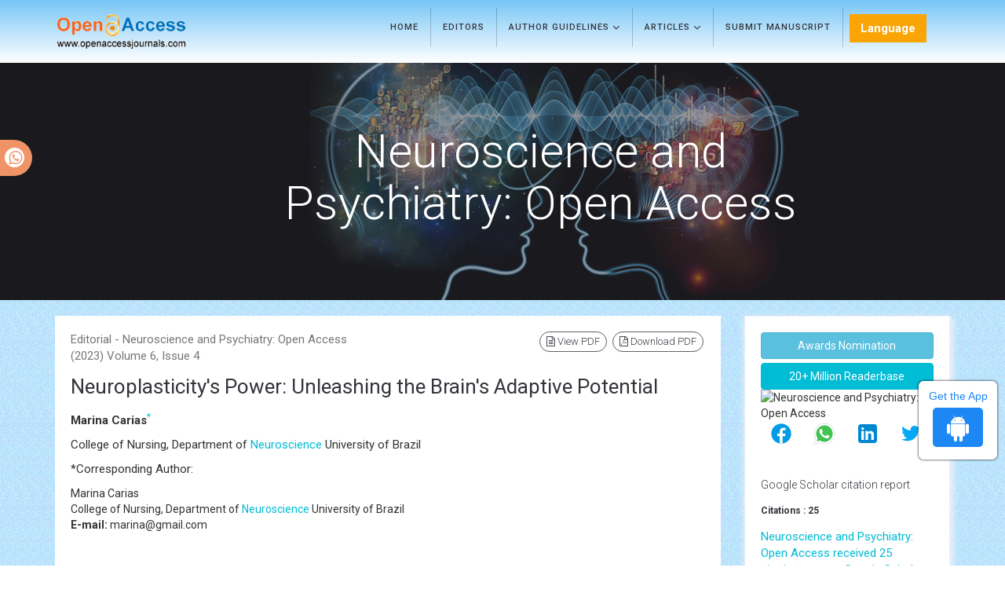

--- FILE ---
content_type: text/html; charset=UTF-8
request_url: https://www.openaccessjournals.com/articles/neuroplasticitys-power-unleashing-the-brains-adaptive-potential-16828.html
body_size: 12604
content:
<!DOCTYPE html>
<html lang="en" class="no-js">
<head>
<meta charset="utf-8"/>
<meta http-equiv="X-UA-Compatible" content="IE=edge">

<title>Neuroplasticity's Power: Unleashing the Brain's Adaptive Potentia</title>
<meta name="keywords" content="Neuroplasticity â¢ Brain plasticity â¢ Adaptive potential â¢ Synaptic plasticity â¢
Structural plasticity â¢ Functional reorganization â¢ Learning â¢ Memory â¢ Rehabilitation
â¢ Brain injuries â¢ Mental health â¢ Psychiatric disorders â¢ Recovery â¢ Well-being â¢
Synapses â¢ Neuronal connections â¢ Neural rewiring â¢ Cognitive abilities â¢ Resilience â¢
Optimal brain health">
    
<meta name="description" content="Our understanding of the brain&#39;s capacities has been completely transformed by neuroplasticity, the brain&#39;s amazing capacity to adapt and reorganis.. "/>
<meta name="citation_publisher" content="Open Access Journals"/>
<meta name="citation_journal_title" content="Neuroscience and Psychiatry: Open Access">
<meta name="citation_title" content="Neuroplasticity's Power: Unleashing the Brain's Adaptive Potential">
<meta name="citation_author" content="Marina Carias"/>
<meta name="citation_year" content="2023">
<meta name="citation_volume" content="6">
<meta name="citation_issue" content="4">
<meta name="citation_doi" content="10.37532/npoa.2023.6(4).80-82">
<meta name="citation_publication_date" content="2023/08/31"/>
<meta name="citation_firstpage" content="80–82">
<meta name="citation_lastpage" content="">
<meta name="citation_abstract" content="Our understanding of the brain&#39;s capacities has been completely transformed by neuroplasticity, the brain&#39;s amazing capacity to adapt and reorganise itself. The conventional wisdom that the brain&#39;s form and function are fixed after a crucial developmental stage is called into question by this event. Synaptic plasticity, structural modifications, and functional reorganisation are just a few of the techniques referred to as neuroplasticity that the brain uses to adjust its connections and perform at its best. The influence of neuroplasticity on learning, recovery, and mental health is examined in this article. It analyses how neuroplasticity affects learning and memory formation and discusses the mechanisms underpinning neuroplasticity, including as synaptic strengthening and the creation of new neurons. It also examines the critical role neuroplasticity plays in rehabilitation. The essay also discusses how neuroplasticity and mental health are interconnected, highlighting how unhelpful plasticity may be a factor in psychiatric disorders and how therapeutic approaches can use neuroplasticity to aid in healing and wellbeing. It concludes by examining methods and lifestyle elements that promote neuroplasticity and highlighting the significance of physical activity, mental stimulation, and a healthy lifestyle for enhancing brain health. The adaptive capacity of the brain can be unlocked by comprehending and utilising neuroplasticity, opening the door for novel educational, therapeutic, and mental health interventions.">
<meta name="citation_fulltext_html_url" content="https://www.openaccessjournals.com/articles/neuroplasticitys-power-unleashing-the-brains-adaptive-potential-16828.html">
<meta name="citation_pdf_url" content="https://www.openaccessjournals.com/articles/neuroplasticitys-power-unleashing-the-brains-adaptive-potential.pdf">
<meta name="citation_abstract_html_url" content="https://www.openaccessjournals.com/abstract/neuroplasticitys-power-unleashing-the-brains-adaptive-potential-16828.html">
<script type="7409f52d2bcbde2087902f0e-text/javascript">
    function openimage( theURL, winName, features ) {
        window.open( theURL, winName, features );
    }
</script>
<!-- Mobile Metas -->
<meta name="google-site-verification" content="ypsp6Oyy1tkpCl6LCSMCdwfqE92cK2o1aql3UJuuoA8" />
<link rel="canonical" href="https://www.openaccessjournals.com/articles/neuroplasticitys-power-unleashing-the-brains-adaptive-potential-16828.html">
<link rel="alternate" href="https://www.openaccessjournals.com/articles/neuroplasticitys-power-unleashing-the-brains-adaptive-potential-16828.html" hreflang="en-us"/>
<meta name="ROBOTS" content="INDEX,FOLLOW">
<meta name="googlebot" content="INDEX,FOLLOW">
<!-- GLOBAL MANDATORY STYLES -->
<link href='https://fonts.googleapis.com/css?family=Roboto:100,400,700,500,300,300italic' rel='stylesheet' type='text/css'>
<link href='https://fonts.googleapis.com/css?family=Droid+Serif:400,400italic,700,700italic' rel='stylesheet' type='text/css'>
<link href="/assets/plugins/bootstrap/css/bootstrap.min.css" rel="stylesheet" type="text/css"/>
<!-- <link rel="stylesheet" href="https://maxcdn.bootstrapcdn.com/bootstrap/4.5.2/css/bootstrap.min.css"> -->
<link href="/assets/plugins/et-line/et-line.css" rel="stylesheet" type="text/css"/>
<link href="/assets/plugins/font-awesome/css/font-awesome.min.css" rel="stylesheet" type="text/css"/>
<!-- END GLOBAL MANDATORY STYLES -->
<link href="/assets/css/global.css" rel="stylesheet" type="text/css"/>
<link href="/assets/css/custom.css" rel="stylesheet" type="text/css"/>
<link href="/assets/css/author.css" rel="stylesheet" type="text/css"/>
<!-- BEGIN JQUERY -->
 <script async type="7409f52d2bcbde2087902f0e-text/javascript" src="/assets/plugins/jquery.min.js"></script> 
<!--END JQUERY--->
<script async type="7409f52d2bcbde2087902f0e-text/javascript" src="/assets/plugins/bootstrap/js/bootstrap.min.js"></script>
<!-- FAVICON -->
<link rel="shortcut icon" href="/favicon.ico"/>
<!-- Global site tag (gtag.js) - Google Analytics 
<script async src="https://www.googletagmanager.com/gtag/js?id=UA-29271993-8"></script>
<script>
  window.dataLayer = window.dataLayer || [];
  function gtag(){dataLayer.push(arguments);}
  gtag('js', new Date());

  gtag('config', 'UA-29271993-8');
</script>-->
<!-- Google tag (gtag.js) -->
<script async src="https://www.googletagmanager.com/gtag/js?id=G-PSM7VNQW49" type="7409f52d2bcbde2087902f0e-text/javascript"></script>
<script type="7409f52d2bcbde2087902f0e-text/javascript">
  window.dataLayer = window.dataLayer || [];
  function gtag(){dataLayer.push(arguments);}
  gtag('js', new Date());

  gtag('config', 'G-PSM7VNQW49');
</script>

<script type="application/ld+json">
{
  "@context": "https://schema.org",
  "@type": "Organization",
  "url": "https://www.openaccessjournals.com/articles/neuroplasticitys-power-unleashing-the-brains-adaptive-potential-16828.html",
  "logo": "https://www.openaccessjournals.com/images/logo.png"
}
</script>
<!-- Facebook Pixel Code
<script>
!function(f,b,e,v,n,t,s){if(f.fbq)return;n=f.fbq=function(){n.callMethod?
n.callMethod.apply(n,arguments):n.queue.push(arguments)};if(!f._fbq)f._fbq=n;
n.push=n;n.loaded=!0;n.version='2.0';n.queue=[];t=b.createElement(e);t.async=!0;
t.src=v;s=b.getElementsByTagName(e)[0];s.parentNode.insertBefore(t,s)}(window,
document,'script','//connect.facebook.net/en_US/fbevents.js');

fbq('init', '297919997051754');
fbq('track', "PageView");

</script>
End Facebook Pixel Code -->
        
</head>
<body>
    <div class="wrapper">
        <header class="header  header-sticky">
  <div class="search-field">
    <div class="container">
      <input type="text" class="form-control search-field-input" placeholder="Search for...">
    </div>
  </div>
  <!-- End Search Field -->
  <!-- Navbar -->
  <nav class="navbar mega-menu" role="navigation">
    <div class="container">
      <!-- Brand and toggle get grouped for better mobile display -->
      <div class="menu-container">
        <button type="button" class="navbar-toggle" data-toggle="collapse" data-target=".nav-collapse"> <span class="sr-only">Toggle navigation</span> <span class="toggle-icon"></span> </button>
        <!-- Navbar Actions -->
        <div class="navbar-actions">
          <!-- Search -->
          <div class="navbar-actions-shrink search">
            <div class="search-btn"> <i class="search-btn-default ti-search"></i> <i class="search-btn-active ti-close"></i> </div>
          </div>
          <!-- End Search -->
        </div>
        <!-- End Navbar Actions -->
        <!-- Logo -->
        <div class="navbar-logo"> <a class="navbar-logo-wrap" href="https://www.openaccessjournals.com/" title="Open Access Journals"> <img class="navbar-logo-img" src="https://www.openaccessjournals.com/images/logo.png" alt="Open Acces Journals"> </a> </div>
        <!-- End Logo -->
      </div>
              <div class="collapse navbar-collapse nav-collapse">
        <div class="menu-container">
          <ul class="nav navbar-nav">
            <li class="nav-item"> <a class="nav-item-child" href="https://www.openaccessjournals.com/journals/neuroscience-psychiatry.html" title="Home">Home</a> </li>
            <!--<li class="nav-item"> <a class="nav-item-child" href="https://www.openaccessjournals.com/journals/neuroscience-psychiatry-aims-and-scope.html" title="Aims & Scope">Aims & Scope</a> </li>-->
            <li class="nav-item"> <a class="nav-item-child" href="https://www.openaccessjournals.com/journals/neuroscience-psychiatry-editors.html" title="Editorial Advisory Board">Editors</a> </li>            
            <li class="nav-item dropdown"> <a class="nav-item-child dropdown-toggle" href="javascript:void(0);" data-toggle="dropdown" title="Journals"> Author Guidelines <i class="fa fa-angle-down fa-lg"></i></a>
              <ul class="dropdown-menu own-menu">
                <li class="dropdown-menu-item"><a class="dropdown-menu-item-child" href="https://www.openaccessjournals.com/journals/neuroscience-psychiatry-guidelines.html" title="Author Guidelines">Author Guidelines</a></li>
                <li class="dropdown-menu-item"><a class="dropdown-menu-item-child" href="https://www.openaccessjournals.com/journals/neuroscience-psychiatry-aims-and-scope.html" title="Aim & Scope">Aim & Scope</a></li>
                 				<li class="dropdown-menu-item"><a class="dropdown-menu-item-child" href="https://www.openaccessjournals.com/journals/neuroscience-psychiatry-peer-review-process.html" title="Peer Review Process">Peer Review Process</a></li>                
                				<li class="dropdown-menu-item"><a class="dropdown-menu-item-child" href="https://www.openaccessjournals.com/journals/neuroscience-psychiatry-ethical-malpractices.html" title="Publication Ethics & Malpractice Statement">Publication Ethics & Malpractice Statement</a></li>
              </ul>
            </li>  
			<li class="nav-item dropdown"> <a class="nav-item-child dropdown-toggle" href="javascript:void(0);" data-toggle="dropdown" title="Journals"> Articles <i class="fa fa-angle-down fa-lg"></i></a>
              <ul class="dropdown-menu own-menu">
                <li class="dropdown-menu-item"><a class="dropdown-menu-item-child" href="https://www.openaccessjournals.com/journals/neuroscience-psychiatry-inpress.html" title="In Press">Articles in process</a></li>
               <!-- <li class="dropdown-menu-item"><a class="dropdown-menu-item-child" href="https://www.openaccessjournals.com/journals/neuroscience-psychiatry-current-issue.html" title="Current Issue">Current Issue</a></li> -->
                                <li class="dropdown-menu-item"><a class="dropdown-menu-item-child" href="https://www.openaccessjournals.com/journals/neuroscience-psychiatry-archive.html" title="Table of Contents">Archive</a></li>
              </ul>
            </li>            
                       
            <li class="nav-item"> <a class="nav-item-child" href="https://www.openaccessjournals.com/journals/neuroscience-psychiatry-submitmanuscript.html" title="Submit Manuscript">Submit Manuscript</a> </li>
           <!---languages drop down---->
           <li class="nav-item dropdown multi_lang j_multi_lang tsi_jlang">
                <a class="nav-link dropdown-toggle" href="#" id="multi_lang" role="button" data-toggle="dropdown" aria-haspopup="true" aria-expanded="false">Language </a>
                <div class="dropdown-menu" aria-labelledby="">
                                    <a class="dropdown-item" href="https://spanish.openaccessjournals.com/articles/neuroplasticitys-power-unleashing-the-brains-adaptive-potential-16828.html" title="Spanish">
                    <img src="/admin/flags/spain.png">Spanish                    </a>
                                    <a class="dropdown-item" href="https://chinese.openaccessjournals.com/articles/neuroplasticitys-power-unleashing-the-brains-adaptive-potential-16828.html" title="Chinese">
                    <img src="/admin/flags/china.png">Chinese                    </a>
                                    <a class="dropdown-item" href="https://russian.openaccessjournals.com/articles/neuroplasticitys-power-unleashing-the-brains-adaptive-potential-16828.html" title="Russian">
                    <img src="/admin/flags/russia.png">Russian                    </a>
                                    <a class="dropdown-item" href="https://german.openaccessjournals.com/articles/neuroplasticitys-power-unleashing-the-brains-adaptive-potential-16828.html" title="German">
                    <img src="/admin/flags/germany.png">German                    </a>
                                    <a class="dropdown-item" href="https://french.openaccessjournals.com/articles/neuroplasticitys-power-unleashing-the-brains-adaptive-potential-16828.html" title="French">
                    <img src="/admin/flags/france.png">French                    </a>
                                    <a class="dropdown-item" href="https://japanese.openaccessjournals.com/articles/neuroplasticitys-power-unleashing-the-brains-adaptive-potential-16828.html" title="Japanese">
                    <img src="/admin/flags/japan.png">Japanese                    </a>
                                    <a class="dropdown-item" href="https://portuguese.openaccessjournals.com/articles/neuroplasticitys-power-unleashing-the-brains-adaptive-potential-16828.html" title="Portuguese">
                    <img src="/admin/flags/portugal.png">Portuguese                    </a>
                                    <a class="dropdown-item" href="https://hindi.openaccessjournals.com/articles/neuroplasticitys-power-unleashing-the-brains-adaptive-potential-16828.html" title="Hindi">
                    <img src="/admin/flags/india.png">Hindi                    </a>
                                    <a class="dropdown-item" href="https://telugu.openaccessjournals.com/articles/neuroplasticitys-power-unleashing-the-brains-adaptive-potential-16828.html" title="Telugu">
                    <img src="/admin/flags/india.png">Telugu                    </a>
                                    <a class="dropdown-item" href="https://tamil.openaccessjournals.com/articles/neuroplasticitys-power-unleashing-the-brains-adaptive-potential-16828.html" title="Tamil">
                    <img src="/admin/flags/india.png">Tamil                    </a>
                                </div>
                </li>
        <!---languages drop down---->
          </ul>
                  
     <div id="google_translate_element"></div>
      
        <script type="7409f52d2bcbde2087902f0e-text/javascript">
        function googleTranslateElementInit() {
        new google.translate.TranslateElement( {
        pageLanguage: 'en'
        }, 'google_translate_element' );
        }
        </script> 
        <script async src="https://translate.google.com/translate_a/element.js?cb=googleTranslateElementInit" type="7409f52d2bcbde2087902f0e-text/javascript"></script>         
        </div>
      </div>
                 
    </div>
  </nav>
</header>
<div class="whatup">
  <ul>
    <li><a href="tel:+44 3308180992">+44 3308180992<i class="fa fa-whatsapp" aria-hidden="true"></i></a></li>
  </ul>
</div>


<!--========== Breadcrumbs v5 ==========-->
<section class="breadcrumbs-v5">
  <div class="container">
    <div class="row">
	
        <div class="col-md-3 sm-margin-b-30">
                    </div>
				<div class="col-md-7 sm-margin-b-30">
            <h2 class="breadcrumbs-v5-title">Neuroscience and Psychiatry: Open Access</h2>
        </div>
				
		
    </div>
  </div>
</section>
<style>
	.breadcrumbs-v5 {
	  position: relative;
	  z-index: 1;
	  background: url(https://www.openaccessjournals.com/admin/banners/neuroscience-and-psychiatry-open-access-banner.jpg) no-repeat;
	  background-size: cover;
	  background-position: 50% 20%;
	  padding: 80px 0 80px;
	  text-align:center;
	}
	.breadcrumbs-v5 .breadcrumbs-v5-title {
		font-size: 60px;
	}

  #issn{
    line-height:30px; color:#fff;
  }

</style>
	
        <div class="bg-color-sky-light"> 
          <!--========== PAGE CONTENT ==========-->
          <div class="content-xs container">
            <div class="row">
                <div class="col-xs-12 col-sm-9">
                    <!-- Blog Grid -->
<article class="blog-grid margin-b-30">
    <!-- Blog Grid Content -->
    <div class="blog-grid-content coustom_tbl">
        <div class="row">
            <div class="col-xs-12 col-sm-6">
                <p class="text-muted">
                    Editorial - Neuroscience and Psychiatry: Open Access (2023) Volume 6,  Issue 4 </p>
            </div>
            <div class="col-xs-12 col-sm-6">
                <ul class="list-inline blog-sidebar-tags pull-right" role="group" aria-label="...">
                                        <li> <a href="https://www.openaccessjournals.com/articles/neuroplasticitys-power-unleashing-the-brains-adaptive-potential.pdf" title="View PDF" class="radius-50"><i class="fa fa-file-text-o" aria-hidden="true"></i> View PDF</a> </li>
                    <li> <a href="https://www.openaccessjournals.com/pdfdownload.php?download=articles/neuroplasticitys-power-unleashing-the-brains-adaptive-potential.pdf&aid=16828" title="Download PDF" class="radius-50"><i class="fa fa-file-pdf-o" aria-hidden="true"></i> Download PDF</a> </li>
                                    </ul>
            </div>
        </div>
        <h1 class="fweight-400 font-size-26"> Neuroplasticity's Power: Unleashing the Brain's Adaptive Potential </h1>
<p><strong>Marina Carias<sup><a href="#corr">*</a></sup></strong></p>
<p>College of Nursing, Department of <a target='_blank' href='https://www.openaccessjournals.com/peer-reviewed-articles/neuroscience-11378.html'>Neuroscience</a> University of Brazil</p>
<p>*Corresponding Author:</p>
<p>
<dd>Marina Carias<a name="corr" id="corr"></a><br />
College of Nursing, Department of <a target='_blank' href='https://www.openaccessjournals.com/peer-reviewed-articles/neuroscience-11378.html'>Neuroscience</a> University of Brazil<br />
<strong>E-mail:</strong> marina@gmail.com<br />
</dd>
</p>
<p>&nbsp;</p>
<p>&nbsp;</p>
<p>&nbsp;</p>
<p>&nbsp;</p>
<p><strong>Received:</strong> 01-08-2023, Manuscript No. npoa-23-109715; <strong>Editor assigned:</strong> 04-08-2023, Pre QC No. npoa-23- 109715; <strong>Reviewed: </strong>18-08-2023, QC No. npoa-23-109715; <strong>Revised: </strong>25-08-2023, Manuscript No. npoa-23- 109715 (R); <strong>Published:</strong> 31-08-2023, DOI: 10.37532/npoa.2023.6(4).80-82</p>                    <h3>Abstract</h3>
            <p>Our understanding of the brain&#39;s capacities has been completely transformed by neuroplasticity, the brain&#39;s amazing capacity to adapt and reorganise itself. The conventional wisdom that the brain&#39;s form and function are fixed after a crucial developmental stage is called into question by this event. Synaptic plasticity, structural modifications, and functional reorganisation are just a few of the techniques referred to as neuroplasticity that the <a target='_blank' href='https://www.openaccessjournals.com/peer-reviewed-articles/brain-2832.html'>brain</a> uses to adjust its connections and perform at its best. The influence of neuroplasticity on learning, recovery, and mental <a target='_blank' href='https://www.openaccessjournals.com/peer-reviewed-articles/health-2112.html'>health</a> is examined in this article. It analyses how neuroplasticity affects learning and <a target='_blank' href='https://www.openaccessjournals.com/peer-reviewed-articles/memory-15182.html'>memory</a> formation and discusses the mechanisms underpinning neuroplasticity, including as synaptic strengthening and the creation of new neurons. It also examines the critical role neuroplasticity plays in rehabilitation. The essay also discusses how neuroplasticity and mental <a target='_blank' href='https://www.openaccessjournals.com/peer-reviewed-articles/health-2112.html'>health</a> are interconnected, highlighting how unhelpful plasticity may be a factor in psychiatric disorders and how therapeutic approaches can use neuroplasticity to aid in healing and wellbeing. It concludes by examining methods and lifestyle elements that promote neuroplasticity and highlighting the significance of physical activity, mental stimulation, and a healthy lifestyle for enhancing <a target='_blank' href='https://www.openaccessjournals.com/peer-reviewed-articles/brain-2832.html'>brain</a> health. The adaptive capacity of the <a target='_blank' href='https://www.openaccessjournals.com/peer-reviewed-articles/brain-2832.html'>brain</a> can be unlocked by comprehending and utilising neuroplasticity, opening the door for novel educational, therapeutic, and mental <a target='_blank' href='https://www.openaccessjournals.com/peer-reviewed-articles/health-2112.html'>health</a> interventions.</p>                <h4>Keywords</h4>
<p>Neuroplasticity &bull; <a target='_blank' href='https://www.openaccessjournals.com/peer-reviewed-articles/brain-2832.html'>Brain</a> plasticity &bull; Adaptive potential &bull; Synaptic plasticity &bull;   Structural plasticity &bull; Functional reorganization &bull; Learning &bull; <a target='_blank' href='https://www.openaccessjournals.com/peer-reviewed-articles/memory-15182.html'>Memory</a> &bull; Rehabilitation   &bull; <a target='_blank' href='https://www.openaccessjournals.com/peer-reviewed-articles/brain-2832.html'>Brain</a> injuries &bull; Mental <a target='_blank' href='https://www.openaccessjournals.com/peer-reviewed-articles/health-2112.html'>health</a> &bull; Psychiatric disorders &bull; Recovery &bull; Well-being &bull;   Synapses &bull; Neuronal connections &bull; Neural rewiring &bull; Cognitive abilities &bull; Resilience &bull;   Optimal <a target='_blank' href='https://www.openaccessjournals.com/peer-reviewed-articles/brain-2832.html'>brain</a> health</p>
<h4>Introduction</h4>
<p>With its complex network of billions of neurons, the human <a target='_blank' href='https://www.openaccessjournals.com/peer-reviewed-articles/brain-2832.html'>brain</a> has long fascinated scientists   and researchers. For many years, it was thought that the structure and function of the <a target='_blank' href='https://www.openaccessjournals.com/peer-reviewed-articles/brain-2832.html'>brain</a> were   fixed, rigid, and did not change after a crucial stage of development [<a href="#1" title="1">1</a>]. These long-held ideas,   however, have been disproved by recent advancements in the field of neuroscience, which also   revealed the amazing phenomenon known as neuroplasticity [<a href="#2" title="2">2</a>]. The brain's remarkable capacity   to adjust, reorganise, and remodel itself in response to experiences, learning, and <a target='_blank' href='https://www.openaccessjournals.com/peer-reviewed-articles/environmental-12701.html'>environmental</a>   changes is known as neuroplasticity, also known as <a target='_blank' href='https://www.openaccessjournals.com/peer-reviewed-articles/brain-2832.html'>brain</a> plasticity [<a href="#3" title="3">3</a>]. It challenges the idea that   the <a target='_blank' href='https://www.openaccessjournals.com/peer-reviewed-articles/brain-2832.html'>brain</a> is fixed in nature and represents a significant shift in our knowledge of its possibilities   [<a href="#4" title="4">4</a>]. The potentialities offered by neuroplasticity suggest that our brains have unrealized growth   potential. Neuroplasticity primarily entails modifications to the brain's connections, structure,   and functionality [<a href="#5" title="5">5</a>]. It includes the development of new neurons, the destruction of old   synapses, and the rebuilding of <a target='_blank' href='https://www.openaccessjournals.com/peer-reviewed-articles/brain-2832.html'>brain</a> networks. These dynamic processes take place not only in   the early stages of development but even as adults, enabling the <a target='_blank' href='https://www.openaccessjournals.com/peer-reviewed-articles/brain-2832.html'>brain</a> to adjust to new situations,   learn new abilities, and heal from wounds [<a href="#6" title="6">6</a>]. Neuroplasticity is underpinned by a variety of   complex mechanisms. Learning and <a target='_blank' href='https://www.openaccessjournals.com/peer-reviewed-articles/memory-15182.html'>memory</a> formation depend heavily on synaptic plasticity,   the ability of synapses to strengthen or weaken their connections [<a href="#7" title="7">7</a>]. Physical alterations in the   brain, such as the development of additional dendritic branches or synapses, are examples of   structural plasticity. These alterations result in long-term modifications in neural connection.   Learning about neuroplasticity has significant ramifications for a variety of fields, such as education, rehabilitation, and mental <a target='_blank' href='https://www.openaccessjournals.com/peer-reviewed-articles/health-2112.html'>health</a> [<a href="#8" title="8">8</a>].   In addition to providing a scientific foundation   for lifelong learning, <a target='_blank' href='https://www.openaccessjournals.com/peer-reviewed-articles/brain-2832.html'>brain</a> injury healing, and   therapeutic approaches for psychiatric diseases,   it challenges conventional ideas of fixed talents.   We can open up new doors for development,   resiliency, and wellbeing by maximising the   brain's capacity for adaptation. In this essay, we   explore the mechanisms, uses, and consequences   of the interesting field of neuroplasticity   [<a href="#9" title="9">9</a>]. We'll look at how neuroplasticity affects   <a target='_blank' href='https://www.openaccessjournals.com/peer-reviewed-articles/memory-15182.html'>memory</a> and learning, how it helps people   recover from <a target='_blank' href='https://www.openaccessjournals.com/peer-reviewed-articles/brain-2832.html'>brain</a> injuries, and how it relates   to psychiatric and mental <a target='_blank' href='https://www.openaccessjournals.com/peer-reviewed-articles/health-2112.html'>health</a> issues. We'll   also look into lifestyle choices and methods that   help improve neuroplasticity and advance good   mental health. The extraordinary phenomenon   of neuroplasticity, commonly referred to as   <a target='_blank' href='https://www.openaccessjournals.com/peer-reviewed-articles/brain-2832.html'>brain</a> plasticity, challenges our knowledge   of the capabilities of the <a target='_blank' href='https://www.openaccessjournals.com/peer-reviewed-articles/brain-2832.html'>brain</a> [<a href="#10" title="10">10</a>]. After a   particular crucial stage of development, it was   once thought that the brain's structure and   function were set in stone. But ground-breaking   <a target='_blank' href='https://www.openaccessjournals.com/peer-reviewed-articles/neuroscience-11378.html'>neuroscience</a> research has revealed that the <a target='_blank' href='https://www.openaccessjournals.com/peer-reviewed-articles/brain-2832.html'>brain</a>   has a remarkable capacity for self-organization   and adaptation over the course of a lifetime.   In this article, the notion of neuroplasticity, its   underlying mechanisms, and its consequences   for education, therapy, and mental <a target='_blank' href='https://www.openaccessjournals.com/peer-reviewed-articles/health-2112.html'>health</a> are all   explored.</p>
<p><strong>Mechanisms of neuroplasticity:</strong> Neuroplasticity   is mediated by a number of processes, such as   synaptic plasticity, structural plasticity, and   functional reorganisation. Modifications to   the effectiveness and strength of neuronal   communication are a result of synaptic plasticity.   It is mediated by processes that are essential for   learning and <a target='_blank' href='https://www.openaccessjournals.com/peer-reviewed-articles/memory-15182.html'>memory</a> formation, including as   long-term potentiation (LTP) and long-term   depression (LTD). A change in the physical   makeup of the brain, such as the development   of new dendritic branches or synapses, is   referred to as structural plasticity. When the   <a target='_blank' href='https://www.openaccessjournals.com/peer-reviewed-articles/brain-2832.html'>brain</a> redistributes its functions to other regions   in response to damage or learning, functional   reorganisation takes place.</p>
<p><strong>Learning and neuroplasticity: </strong>Learning and   <a target='_blank' href='https://www.openaccessjournals.com/peer-reviewed-articles/memory-15182.html'>memory</a> are directly related to neuroplasticity.   Synaptic connections are strengthened or   decreased as a result of learning new <a target='_blank' href='https://www.openaccessjournals.com/peer-reviewed-articles/information-7757.html'>information</a>   or abilities, which helps create new <a target='_blank' href='https://www.openaccessjournals.com/peer-reviewed-articles/brain-2832.html'>brain</a>   pathways. We can gain knowledge, adjust to   new settings, and hone our motor skills thanks   to this process. The brain's neural networks get   more honed and optimised as we participate in challenging events and learning-related activities.   The biological basis for lifelong learning is   provided by neuroplasticity, which also creates   intriguing new opportunities for educational   interventions.</p>
<p><strong>Neuroplasticity and Mental Health: </strong>The idea of   neuroplasticity has important ramifications for   psychiatric diseases and mental wellness as well.   Maladaptive neuroplasticity may play a role in the   emergence and maintenance of mental illnesses   like addiction, anxiety, and depression. But   there is also potential for therapeutic approaches   because of the plasticity of the brain. Positive   alterations in neural circuits can be induced   through <a target='_blank' href='https://www.openaccessjournals.com/peer-reviewed-articles/psychotherapy-17561.html'>psychotherapy,</a> cognitive-behavioral   therapy, and mindfulness exercises, rewiring the   <a target='_blank' href='https://www.openaccessjournals.com/peer-reviewed-articles/brain-2832.html'>brain</a> to produce healthier thought and behaviour   patterns. Additionally, pharmaceutical therapies   can influence neuroplasticity, encouraging   neurogenesis and synaptic connection in people   with psychiatric disorders.</p>
<h4>Conclusion</h4>
<p>It is truly amazing how much the <a target='_blank' href='https://www.openaccessjournals.com/peer-reviewed-articles/brain-2832.html'>brain</a> can   change and adapt thanks to neuroplasticity. The   finding that the <a target='_blank' href='https://www.openaccessjournals.com/peer-reviewed-articles/brain-2832.html'>brain</a> has a remarkable capacity   to adapt and reorganise itself throughout   the course of life has forever altered our   understanding of its potential. The long-held   notion that the brain's structure and function   are set in stone is challenged by neuroplasticity,   which creates a wealth of opportunities for   development, learning, healing, and overall   wellbeing. Neuroplasticity enables the <a target='_blank' href='https://www.openaccessjournals.com/peer-reviewed-articles/brain-2832.html'>brain</a> to   adapt to new experiences, learn new abilities,   and recover from traumas through the complex   processes of synaptic plasticity, structural   alterations, and functional reorganisation.   The brain's ability to adapt is influenced by   the creation and destruction of synapses, the   growth of new neurons, and the rewiring of   neural circuits. These processes shape the <a target='_blank' href='https://www.openaccessjournals.com/peer-reviewed-articles/brain-2832.html'>brain</a>   throughout adulthood and are not just limited to   early development, offering several opportunities   for development and improvement. The   ramifications of neuroplasticity are broad and   have significant effects on learning, recovery,   and mental health. We can use neuroplasticity   to improve learning and <a target='_blank' href='https://www.openaccessjournals.com/peer-reviewed-articles/memory-15182.html'>memory</a> formation   by grasping the mechanisms underlying it. By   creating tactics that take advantage of the brain's   adaptability, educators may create environments   that are ideal for learning and support lifelong   learning. Neuroplasticity offers opportunities and   hope for people healing from <a target='_blank' href='https://www.openaccessjournals.com/peer-reviewed-articles/brain-2832.html'>brain</a> injuries in the   field of rehabilitation. Undamaged parts of the <a target='_blank' href='https://www.openaccessjournals.com/peer-reviewed-articles/brain-2832.html'>brain</a> can take up the functions of damaged parts   through functional reorganisation, facilitating   rehabilitation and the relearning of crucial   abilities. Neuroplasticity-based rehabilitation   programmes can speed up these procedures and   improve patients' functional outcomes.</p>
<h4>References</h4>
<ol>
    <li><a name="1" id="1"></a>Davidson  RJ, McEwen BS. <a href="https://www.sciencedirect.com/science/article/pii/S2352289515000235">Social influences on neuroplasticity: <a target='_blank' href='https://www.openaccessjournals.com/peer-reviewed-articles/stress-20595.html'>stress</a> and  interventions to promote well-being.</a> <em>Nat  Neurosci.</em> 15,689-695 (2012).</li>
    <p align="right"><a href="https://www.semanticscholar.org/paper/Social-influences-on-neuroplasticity%3A-stress-and-to-Davidson-McEwen/10cefaacae6505eecac10c5021daf2ed3280befa"><u>Indexed at</u></a>, <a href="https://scholar.google.com/scholar?hl=en&amp;as_sdt=0%2C5&amp;q=Social+influences+on+neuroplasticity%3A+stress+and+interventions+to+promote+well-being.&amp;btnG="><u>Google Scholar</u></a>, <a href="https://doi.org/10.1016/j.ynstr.2015.02.001"><u>Crossref</u></a></p>
    <li><a name="2" id="2"></a>Park  DC, Huang CM. <a href="https://www.researchgate.net/publication/230621039_Culture_Wires_the_Brain">Culture Wires the Brain: A Cognitive <a target='_blank' href='https://www.openaccessjournals.com/peer-reviewed-articles/neuroscience-11378.html'>Neuroscience</a>  Perspective.</a> <em>Perspect Psychol Sci.</em> 5, 391-400  (2010).</li>
    <p align="right"><a href="https://www.semanticscholar.org/paper/Culture-Wires-the-Brain-Park-Huang/48cfc4b36202f2cf10a70edac9490c5234d603b3"><u>Indexed at</u></a>, <a href="https://scholar.google.com/scholar?hl=en&amp;as_sdt=0%2C5&amp;q=Culture+Wires+the+Brain%3A+A+Cognitive+Neuroscience+Perspective.&amp;btnG="><u>Google Scholar</u></a>, <a href="https://dx.doi.org/10.1177/1745691610374591"><u>Crossref</u></a></p>
    <li><a name="3" id="3"></a>McEwen  BS. <a href="https://www.researchgate.net/publication/320997635_Redefining_Neuroendocrinology_Epigenetics_of_Brain-Body_Communication_over_the_Life_Course">Redefining neuroendocrinology: Epigenetics of  brain-body communication over the life course.</a> <em>Front  Neuroendocrinol.</em> 49, 8-30 (2018).</li>
    <p align="right"><a href="https://pubmed.ncbi.nlm.nih.gov/29132949/"><u>Indexed at</u></a>, <a href="https://scholar.google.com/scholar?hl=en&amp;as_sdt=0%2C5&amp;q=Redefining+neuroendocrinology%3A+Epigenetics+of+brain-body+communication+over+the+life+course.&amp;btnG="><u>Google Scholar</u></a>, <a href="https://dx.doi.org/10.1016/j.yfrne.2017.11.001"><u>Crossref</u></a></p>
    <li><a name="4" id="4"></a>Leuner  B, Gould E. <a href="https://www.sciencedirect.com/science/article/pii/S094096022200111X">Structural plasticity and hippocampal function.</a> <em>Annu  Rev Psychol.</em> 61, 111-140 (2010).</li>
    <p align="right"><a href="https://www.semanticscholar.org/paper/Structural-plasticity-and-hippocampal-function.-Leuner-Gould/2c07771a620dc1150ac95474378c6f978368feae"><u>Indexed at</u></a>, <a href="https://scholar.google.com/scholar?hl=en&amp;as_sdt=0%2C5&amp;q=Structural+plasticity+and+hippocampal+function.&amp;btnG="><u>Google Scholar</u></a>, <a href="https://doi.org/10.1016/j.aanat.2022.151996"><u>Crossref</u></a></p>
    <li><a name="5" id="5"></a>Ganguly  K, Poo MM. <a href="https://www.sciencedirect.com/science/article/pii/S089662731300932X">Activity-dependent neural plasticity from bench to  bedside.</a> <em>Neuron.</em> 80, 729-741 (2013).</li>
    <p align="right"><a href="https://pubmed.ncbi.nlm.nih.gov/24183023/"><u>Indexed at</u></a>, <a href="https://scholar.google.com/scholar?hl=en&amp;as_sdt=0%2C5&amp;q=Activity-dependent+neural+plasticity+from+bench+to+bedside.&amp;btnG="><u>Google Scholar</u></a>, <a href="https://doi.org/10.1016/j.neuron.2013.10.028"><u>Crossref</u></a></p>
    <li><a name="6" id="6"></a>Zaidel,  Dahlia W. <a href="https://www.researchgate.net/publication/26261063_Art_and_brain_Insights_from_neuropsychology_biology_and_evolution">Art and brain: insights from neuropsychology,  biology and evolution.</a> <em>Journal of Anatomy. </em>216, 177-183  (2010).</li>
    <p align="right"><a href="https://www.semanticscholar.org/paper/Art-and-brain%3A-insights-from-neuropsychology%2C-and-Zaidel/705c4e2acba31b339245e379c4b05d998f65ce0e"><u>Indexed at</u></a>, <a href="https://scholar.google.com/scholar?hl=en&amp;as_sdt=0%2C5&amp;q=Art+and+brain%3A+insights+from+neuropsychology%2C+biology+and+evolution.&amp;btnG="><u>Google Scholar</u></a>, <a href="https://dx.doi.org/10.1111/j.1469-7580.2009.01099.x"><u>Crossref</u></a></p>
    <li><a name="7" id="7"></a>Tramontin  AD, Brenowitz EA. <a href="https://www.sciencedirect.com/science/article/abs/pii/S0166223600015587">Seasonal plasticity in the adult brain.</a> <em>Trends  Neurosci.</em> 23,251-8 (2000).</li>
    <p align="right"><a href="https://pubmed.ncbi.nlm.nih.gov/10838594/#:~:text=These%20volumetric%20changes%20are%20induced,in%20song%20production%20and%20learning."><u>Indexed at</u></a>, <a href="https://scholar.google.com/scholar?hl=en&amp;as_sdt=0%2C5&amp;q=Seasonal+plasticity+in+the+adult+brain.&amp;btnG="><u>Google Scholar</u></a>, <a href="https://doi.org/10.1016/S0166-2236(00)01558-7"><u>Crossref</u></a></p>
    <li><a name="8" id="8"></a>Smith  GT. <a href="https://www.sciencedirect.com/science/article/abs/pii/0006899396006130">Seasonal plasticity in the song nuclei of wild  rufous-sided towhees.</a> <em>Brain Research. </em>734, 79-85 (1996).</li>
    <p align="right"><a href="https://www.semanticscholar.org/paper/Seasonal-plasticity-in-the-song-nuclei-of-wild-Smith/a84a8bcfea482bc32b9561db9fa49aba7b01f40d"><u>Indexed at</u></a>, <a href="https://scholar.google.com/scholar?hl=en&amp;as_sdt=0%2C5&amp;q=Seasonal+plasticity+in+the+song+nuclei+of+wild+rufous-sided+towhees.&amp;btnG="><u>Google Scholar</u></a>, <a href="https://doi.org/10.1016/0006-8993(96)00613-0"><u>Crossref</u></a></p>
    <li><a name="9" id="9"></a>Hofman  MA, Swaab DF. <a href="https://www.sciencedirect.com/science/article/abs/pii/030439409290566P">Seasonal changes in the suprachiasmatic nucleus  of man.</a> <em>Neurosci Lett.</em> 139,257-260 (1992).</li>
    <p align="right"><a href="https://pubmed.ncbi.nlm.nih.gov/1608556/"><u>Indexed at</u></a>, <a href="https://scholar.google.com/scholar?hl=en&amp;as_sdt=0%2C5&amp;q=Seasonal+changes+in+the+suprachiasmatic+nucleus+of+man.&amp;btnG="><u>Google Scholar</u></a>, <a href="https://doi.org/10.1016/0304-3940(92)90566-P"><u>Crossref</u></a></p>
    <li><a name="10" id="10"></a>Mundkur N. <a href="https://www.sciencedirect.com/science/article/abs/pii/B9780444538840000221">Neuroplasticity in children.</a> <em>Indian  J Pediatr.</em> 72,855-857 (2005).</li>
    <p align="right"><a href="https://scholar.google.com/scholar?hl=en&amp;as_sdt=0%2C5&amp;q=Neuroplasticity+in+children.&amp;btnG="><u>Google Scholar</u></a>, <a href="https://doi.org/10.1016/B978-0-444-53884-0.00022-1"><u>Crossref</u></a></p>
</ol>    </div>
</article>
                </div>					
                <style>
    #readers_url{ color: #fff;background-color: #00bcd4; border-color: #00bcd4; }
    #google_translate_element { width:180px;}
    #metrics-colr {color: #ff8000;}
    #imp-fact {font-family: Arial; font-size: small;}
    #str-color {color:red}
    #cit-cls {font-weight:bold;}
    #sup-title-h6 {font-size: 14px;color: #0056b3;padding-top:5%;}
    #sup-title-i {font-size: 11px;color: #0056b3;}
    #indexed-nav {max-height:40vh;}
    #indexed-p-i {font-size: 11px;color: #0056b3;}
</style>    
<div class="col-xs-12 col-sm-3">
    <article class="news-v1 border-1">
        <div class="news-v1-heading">
		
        
      <a href="https://www.openaccessjournals.com/journals/neuroscience-psychiatry-awards-nomination.html" class="btn btn-info btn-block mb-3 border-0 border-left-4 border-info font-size-4"><i class="fa-light fa-award-simple"></i> Awards Nomination </a>
      

    
		     <a href="https://www.openaccessjournals.com/journals/neuroscience-psychiatry-online-visitors-readers-21.html" id="readers_url" class="btn btn-warning btn-block mb-3 border-0 border-left-4 border-info font-size-4"><i class="fas fa-book-reader"></i> 20+ Million Readerbase</a>
        <br/>

     <!------------------------------------>
     <!--<div class="card card-body mb-3 p-2" class="googletrans">
                        <p class="card-text">Select your language of interest to view the total content in your interested language</p>
                        <div id="google_translate_element" align="center" ></div>
                        <script>
                        function googleTranslateElementInit() {
                        new google.translate.TranslateElement( {
                        pageLanguage: 'en'
                        }, 'google_translate_element' );
                        }
                        </script> 
                        <!-- <script src="https://translate.google.com/translate_a/element.js?cb=googleTranslateElementInit"></script>  -->
    <!--</div>-->
    <!------------------------------------>

    <!------qrcode--------->    
<div class="card shadow-sm sidebar mb-3">
    <div class="list-group list-group-flush qr_code_image">
    <img title="QR" src="https://chart.googleapis.com/chart?chs=220x220&cht=qr&chl=https%3A%2F%2Fwww.openaccessjournals.com%2Farticles%2Fneuroplasticitys-power-unleashing-the-brains-adaptive-potential-16828.html&chld=M|0&icqrf=00b1e4" alt="Neuroscience and Psychiatry: Open Access" />
    <!-- social icons-->
        <nav class="nav nav-pills social-icons-footer sidebar_social_icons a-pl-0">
            <a title="Share This Article" target="_blank" class="nav-link" href="https://www.facebook.com/sharer.php?s=100&amp;p[title]=Neuroplasticity's Power: Unleashing the Brain's Adaptive Potential&p[url]=https%3A%2F%2Fwww.openaccessjournals.com%2Farticles%2Fneuroplasticitys-power-unleashing-the-brains-adaptive-potential-16828.html"><img src="https://www.openaccessjournals.com/assets/socials/facebook.png" alt="Facebook" rel="noopener"/></a>

            <a title="Share This Article" target="_blank" class="nav-link" href="https://web.whatsapp.com/send?text=https%3A%2F%2Fwww.openaccessjournals.com%2Farticles%2Fneuroplasticitys-power-unleashing-the-brains-adaptive-potential-16828.html" title="Share This Article" target="_blank" class="nav-link"><img src="https://www.openaccessjournals.com/assets/socials/whatsapp.png" alt="WhatsApp"  rel="noopener"/></a>

            <a title="Share This Article" target="_blank" class="nav-link" href="https://www.linkedin.com/sharing/share-offsite/?url=https%3A%2F%2Fwww.openaccessjournals.com%2Farticles%2Fneuroplasticitys-power-unleashing-the-brains-adaptive-potential-16828.html" title="Share This Article" target="_blank" class="nav-link"><img src="https://www.openaccessjournals.com/assets/socials/linkedin.png" alt="Linkedin" rel="noopener"/></a>

            <a title="Share This Article" target="_blank" class="nav-link" href="https://twitter.com/share?text=Neuroplasticity's Power: Unleashing the Brain's Adaptive Potential&url=https%3A%2F%2Fwww.openaccessjournals.com%2Farticles%2Fneuroplasticitys-power-unleashing-the-brains-adaptive-potential-16828.html" class="nav-link"><img src="https://www.openaccessjournals.com/assets/socials/twitter.png" alt="Twitter" rel="noopener"/></a>		
        </nav>
    <!-- end icons -->
    </div>	
</div>
 
<!------qrcode end--------->
	
       	   
        <!-------------------------------------------->

              
<br/>
       <!------------------------------------------->

                
<!--==========Indexed in==============-->
 
<h5><a  target="_blank" href="https://scholar.google.com/citations?view_op=list_works&hl=en&user=gWmyBzUAAAAJ" title="Click here">Google Scholar citation report</a></h5>
<h6 id="cit-cls" >Citations : 25</h6>

<p><a  target="_blank" href="https://scholar.google.com/citations?view_op=list_works&hl=en&user=gWmyBzUAAAAJ" title="Click here">Neuroscience and Psychiatry: Open Access received 25 citations as per Google Scholar report</a></p>

<div class="card shadow-sm sidebar mb-3 mt-3">
    <a href="https://www.openaccessjournals.com/journals/neuroscience-psychiatry-citations-report.html" title="Click here"><img src="https://www.openaccessjournals.com/admin/citation-images/neuroscience-and-psychiatry-open-access-citation.png" alt="Citation image" class="img-fluid p_rel" width="100%"  /></a>
</div> 
<br/>
<!--==========Publon Image==============-->
 
	<h6><a href="https://publons.com/journal/76139/neuroscience-and-psychiatry-open-access/" target="_blank" title="Click here">Neuroscience and Psychiatry: Open Access peer review process verified at publons</a></h6>
<div class="card shadow-sm sidebar mb-3 mt-3">
    <a href="https://publons.com/journal/76139/neuroscience-and-psychiatry-open-access/" target="_blank" title="Click here"><img src="https://www.openaccessjournals.com/admin/publon-images/neuroscience-and-psychiatry-open-access-publon.png" alt="Publon image" class="img-fluid p_rel" width="100%"  height="200px "  /></a>
</div> 

<!--=============== Suplimentary issues=================-->

<!---===============================-->
<div class="mb-3 card custom-card">
    <h4 class="card-header custom-header">Indexed In</h4>
    <nav class="nav flex-column scrollbar a-pl-0 custom-nav" id="indexed-nav">
                <p> <i class="fa fa-chevron-right" id="indexed-p-i"></i> Publons</p>
                <p> <i class="fa fa-chevron-right" id="indexed-p-i"></i> Google Scholar</p>
                <p> <i class="fa fa-chevron-right" id="indexed-p-i"></i> ICMJE</p>
                <a href="https://www.openaccessjournals.com/journals/neuroscience-psychiatry-indexing.html" title="Click here"><p class="text-right">View More</p></a>
    </nav>
</div>
<!--==========Indexed in end==============-->      
		        <div class="news-v1-heading">
           <img class="img-responsive" src="https://www.openaccessjournals.com/admin/flyers/neuroscience-and-psychiatry-open-access-flyer.jpg" alt="flyer">
        </div>
        		
				
    </article>


    
    
    <!---getting conferences from emp_data portal using api call-->
    <article class="news-v1 border-1 margin-t-20">    
        <!---------structured data for conferences end-->
 
  
      <!--========== pmc/pubmed articles==================-->
        
    <!--========== pmc/pubmed articles==================-->



    <!--========== Recomended Conferences end==============-->
    </div>

<style>
.sidebar_social_icons {
    margin: auto;
}
.nav-link {
    padding: 0.5rem 1rem;
}
.googletrans {
    
    border:1px solid #CCC; margin-top:5%;padding:1%;
}

.fle_nav{
height: 250px;overflow-y: scroll;
}
</style>             </div>
          <!--========== END PAGE CONTENT ==========--> 
        </div>		
        <!--========== FOOTER V2 ==========-->
<footer id="footer" class="cu_footer">
  <div class="container">
    <div class="row padding-t-20 padding-b-20"> 
      <div class="col-md-10">
      <ul>
        <li ><a href="https://www.openaccessjournals.com/">Home</a></li>
        <li ><a href="https://www.openaccessjournals.com/about-us.html">About</a></li>
        <li ><a href="https://www.openaccessjournals.com/journals.html">Journals</a></li>
        <li ><a href="https://www.openaccessjournals.com/instructionsforauthors.html">Author Guidelines</a></li>
        <li ><a href="https://www.openaccessjournals.com/contact-us.html">Contact Us</a></li>
      </ul>
      <!-- End Menu List --> 
    </div>
        
        
    <div class="col-md-2">      
      <!-- Theme Icons Base On Hover -->
        <ul class="list-inline ul-li-lr-2 text-right sm-text-center margin-b-0">
            <li class="animate-theme-icons"> <a class="animate-theme-icons-body animate-theme-icons-white-bg theme-icons-md radius-3" href="https://www.facebook.com/profile.php?id=100076418779107" target="_blank"> <i class="animate-theme-icons-element fa fa-facebook"></i> </a> </li>
            <li class="animate-theme-icons"> <a class="animate-theme-icons-body animate-theme-icons-white-bg theme-icons-md radius-3" href="https://twitter.com/OpenaccessJ" target="_blank"> <i class="animate-theme-icons-element fa fa-twitter"></i> </a> </li>
            <li class="animate-theme-icons">
                <a class="animate-theme-icons-body animate-theme-icons-white-bg theme-icons-md radius-3" href="https://www.linkedin.com/company/open-access-journal" target="_blank">
                    <i class="animate-theme-icons-element fa fa-linkedin"></i>
                </a>
            </li>			
			<li class="animate-theme-icons">
                <a class="animate-theme-icons-body animate-theme-icons-white-bg theme-icons-md radius-3" href="https://www.instagram.com/openaccess_journals/" target="_blank">
                    <i class="animate-theme-icons-element fa fa-instagram"></i>
                </a>
            </li>			
        </ul>
      <!-- End Theme Icons Base On Hover --> 
    </div>
  </div>    
    <!-- Copyright -->
    <div class="footer-v2-copyright">
      <p class="pclas"><a href="https://www.openaccessjournals.com/" title="Open Access Journals" class="color-white">Open Access Journals</a> &#169; 2026 All Rights Reserved.</p>
    </div>
    <!-- End Copyright --> 
  </div>
  
  <div class="app-view">
    Get the App
    <p><a href="https://play.google.com/store/apps/details?id=com.journals.openaccessjournals" target="_blank"><i class="fa fa-android" aria-hidden="true"></i></a></p>
</div>
</footer>

<!--========== END FOOTER V2 ==========--> 
<!-- END WRAPPER --> 
<!-- Sidebar Content Overlay -->
<div class="sidebar-content-overlay"></div>
<!-- End Sidebar Content Overlay --> 
<!-- Back To Top --> 
<a href="javascript:void(0);" class="js-back-to-top back-to-top-theme"></a> 

<!-- <script async  type="text/javascript" src="https://www.openaccessjournals.com/assets/plugins/jquery.migrate.min.js"></script> -->
<script async type="7409f52d2bcbde2087902f0e-text/javascript" src="https://www.openaccessjournals.com/assets/plugins/bootstrap/js/bootstrap.min.js"></script> 

<!-- END CORE PLUGINS --> 
<!-- BEGIN PAGE LEVEL PLUGINS --> 
<script async type="7409f52d2bcbde2087902f0e-text/javascript" src="https://www.openaccessjournals.com/assets/plugins/jquery.back-to-top.js"></script> 
<script async type="7409f52d2bcbde2087902f0e-text/javascript" src="https://www.openaccessjournals.com/assets/plugins/jquery.equal-height.js"></script> 
<!-- BEGIN PAGE LEVEL SCRIPTS --> 

<!-- END PAGE LEVEL SCRIPTS --> 
<!--========== END JAVASCRIPTS ==========-->    </div>
</div>	
<script src="/cdn-cgi/scripts/7d0fa10a/cloudflare-static/rocket-loader.min.js" data-cf-settings="7409f52d2bcbde2087902f0e-|49" defer></script><script defer src="https://static.cloudflareinsights.com/beacon.min.js/vcd15cbe7772f49c399c6a5babf22c1241717689176015" integrity="sha512-ZpsOmlRQV6y907TI0dKBHq9Md29nnaEIPlkf84rnaERnq6zvWvPUqr2ft8M1aS28oN72PdrCzSjY4U6VaAw1EQ==" data-cf-beacon='{"version":"2024.11.0","token":"710aa988ff744264881fc47dafe0084a","r":1,"server_timing":{"name":{"cfCacheStatus":true,"cfEdge":true,"cfExtPri":true,"cfL4":true,"cfOrigin":true,"cfSpeedBrain":true},"location_startswith":null}}' crossorigin="anonymous"></script>
</body>
</html>

--- FILE ---
content_type: text/css
request_url: https://www.openaccessjournals.com/assets/plugins/et-line/et-line.css
body_size: 931
content:
@font-face{font-family:'et-line';src:url('fonts/et-line.eot');src:url('fonts/et-line.eot?#iefix') format('embedded-opentype'),
url('fonts/et-line.woff') format('woff'),
url('fonts/et-line.ttf') format('truetype'),
url('fonts/et-line.svg#et-line') format('svg');font-weight:normal;font-style:normal;}
[data-icon]:before{font-family:'et-line';content:attr(data-icon);speak:none;font-weight:normal;font-variant:normal;text-transform:none;line-height:1;-webkit-font-smoothing:antialiased;-moz-osx-font-smoothing:grayscale;display:inline-block;}
.icon-mobile, .icon-laptop, .icon-desktop, .icon-tablet, .icon-phone, .icon-document, .icon-documents, .icon-search, .icon-clipboard, .icon-newspaper, .icon-notebook, .icon-book-open, .icon-browser, .icon-calendar, .icon-presentation, .icon-picture, .icon-pictures, .icon-video, .icon-camera, .icon-printer, .icon-toolbox, .icon-briefcase, .icon-wallet, .icon-gift, .icon-bargraph, .icon-grid, .icon-expand, .icon-focus, .icon-edit, .icon-adjustments, .icon-ribbon, .icon-hourglass, .icon-lock, .icon-megaphone, .icon-shield, .icon-trophy, .icon-flag, .icon-map, .icon-puzzle, .icon-basket, .icon-envelope, .icon-streetsign, .icon-telescope, .icon-gears, .icon-key, .icon-paperclip, .icon-attachment, .icon-pricetags, .icon-lightbulb, .icon-layers, .icon-pencil, .icon-tools, .icon-tools-2, .icon-scissors, .icon-paintbrush, .icon-magnifying-glass, .icon-circle-compass, .icon-linegraph, .icon-mic, .icon-strategy, .icon-beaker, .icon-caution, .icon-recycle, .icon-anchor, .icon-profile-male, .icon-profile-female, .icon-bike, .icon-wine, .icon-hotairballoon, .icon-globe, .icon-genius, .icon-map-pin, .icon-dial, .icon-chat, .icon-heart, .icon-cloud, .icon-upload, .icon-download, .icon-target, .icon-hazardous, .icon-piechart, .icon-speedometer, .icon-global, .icon-compass, .icon-lifesaver, .icon-clock, .icon-aperture, .icon-quote, .icon-scope, .icon-alarmclock, .icon-refresh, .icon-happy, .icon-sad, .icon-facebook, .icon-twitter, .icon-googleplus, .icon-rss, .icon-tumblr, .icon-linkedin, .icon-dribbble{font-family:'et-line';speak:none;font-style:normal;font-weight:normal;font-variant:normal;text-transform:none;line-height:1;-webkit-font-smoothing:antialiased;-moz-osx-font-smoothing:grayscale;display:inline-block;}
.icon-mobile:before{content:"\e000";}
.icon-laptop:before{content:"\e001";}
.icon-desktop:before{content:"\e002";}
.icon-tablet:before{content:"\e003";}
.icon-phone:before{content:"\e004";}
.icon-document:before{content:"\e005";}
.icon-documents:before{content:"\e006";}
.icon-search:before{content:"\e007";}
.icon-clipboard:before{content:"\e008";}
.icon-newspaper:before{content:"\e009";}
.icon-notebook:before{content:"\e00a";}
.icon-book-open:before{content:"\e00b";}
.icon-browser:before{content:"\e00c";}
.icon-calendar:before{content:"\e00d";}
.icon-presentation:before{content:"\e00e";}
.icon-picture:before{content:"\e00f";}
.icon-pictures:before{content:"\e010";}
.icon-video:before{content:"\e011";}
.icon-camera:before{content:"\e012";}
.icon-printer:before{content:"\e013";}
.icon-toolbox:before{content:"\e014";}
.icon-briefcase:before{content:"\e015";}
.icon-wallet:before{content:"\e016";}
.icon-gift:before{content:"\e017";}
.icon-bargraph:before{content:"\e018";}
.icon-grid:before{content:"\e019";}
.icon-expand:before{content:"\e01a";}
.icon-focus:before{content:"\e01b";}
.icon-edit:before{content:"\e01c";}
.icon-adjustments:before{content:"\e01d";}
.icon-ribbon:before{content:"\e01e";}
.icon-hourglass:before{content:"\e01f";}
.icon-lock:before{content:"\e020";}
.icon-megaphone:before{content:"\e021";}
.icon-shield:before{content:"\e022";}
.icon-trophy:before{content:"\e023";}
.icon-flag:before{content:"\e024";}
.icon-map:before{content:"\e025";}
.icon-puzzle:before{content:"\e026";}
.icon-basket:before{content:"\e027";}
.icon-envelope:before{content:"\e028";}
.icon-streetsign:before{content:"\e029";}
.icon-telescope:before{content:"\e02a";}
.icon-gears:before{content:"\e02b";}
.icon-key:before{content:"\e02c";}
.icon-paperclip:before{content:"\e02d";}
.icon-attachment:before{content:"\e02e";}
.icon-pricetags:before{content:"\e02f";}
.icon-lightbulb:before{content:"\e030";}
.icon-layers:before{content:"\e031";}
.icon-pencil:before{content:"\e032";}
.icon-tools:before{content:"\e033";}
.icon-tools-2:before{content:"\e034";}
.icon-scissors:before{content:"\e035";}
.icon-paintbrush:before{content:"\e036";}
.icon-magnifying-glass:before{content:"\e037";}
.icon-circle-compass:before{content:"\e038";}
.icon-linegraph:before{content:"\e039";}
.icon-mic:before{content:"\e03a";}
.icon-strategy:before{content:"\e03b";}
.icon-beaker:before{content:"\e03c";}
.icon-caution:before{content:"\e03d";}
.icon-recycle:before{content:"\e03e";}
.icon-anchor:before{content:"\e03f";}
.icon-profile-male:before{content:"\e040";}
.icon-profile-female:before{content:"\e041";}
.icon-bike:before{content:"\e042";}
.icon-wine:before{content:"\e043";}
.icon-hotairballoon:before{content:"\e044";}
.icon-globe:before{content:"\e045";}
.icon-genius:before{content:"\e046";}
.icon-map-pin:before{content:"\e047";}
.icon-dial:before{content:"\e048";}
.icon-chat:before{content:"\e049";}
.icon-heart:before{content:"\e04a";}
.icon-cloud:before{content:"\e04b";}
.icon-upload:before{content:"\e04c";}
.icon-download:before{content:"\e04d";}
.icon-target:before{content:"\e04e";}
.icon-hazardous:before{content:"\e04f";}
.icon-piechart:before{content:"\e050";}
.icon-speedometer:before{content:"\e051";}
.icon-global:before{content:"\e052";}
.icon-compass:before{content:"\e053";}
.icon-lifesaver:before{content:"\e054";}
.icon-clock:before{content:"\e055";}
.icon-aperture:before{content:"\e056";}
.icon-quote:before{content:"\e057";}
.icon-scope:before{content:"\e058";}
.icon-alarmclock:before{content:"\e059";}
.icon-refresh:before{content:"\e05a";}
.icon-happy:before{content:"\e05b";}
.icon-sad:before{content:"\e05c";}
.icon-facebook:before{content:"\e05d";}
.icon-twitter:before{content:"\e05e";}
.icon-googleplus:before{content:"\e05f";}
.icon-rss:before{content:"\e060";}
.icon-tumblr:before{content:"\e061";}
.icon-linkedin:before{content:"\e062";}
.icon-dribbble:before{content:"\e063";}